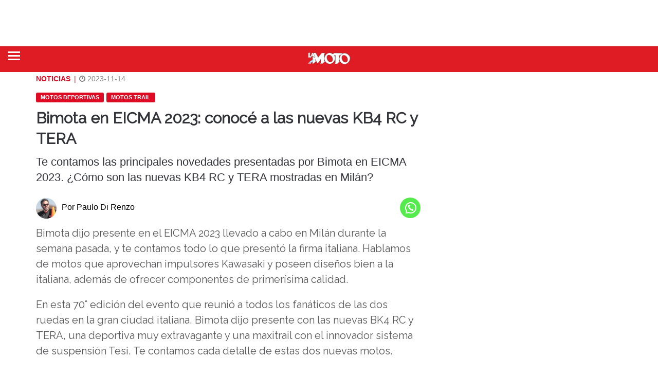

--- FILE ---
content_type: text/css; charset=UTF-8
request_url: https://lamoto.com.ar/wp-content/themes/mototheme/css/style-lite.css
body_size: 1340
content:
body {
	font-display: swap;
	font-family: 'DINPro-Regular';

	font-weight: normal;

	color: #323439;

	background-size: 100vw auto;

	background-position: 50% 180px !important;
}

p {
	margin-bottom: 19px;

	font-size: 22px;

	line-height: 140%;
}

.main__container {
	padding-top: 60px;
	background-color: #fff;
}
.header-white {
    background-color: white;
    position: fixed;
    top: 0;
    left: 0;
    width: 100%;
    height: 50px;
    z-index: 9994;
}
.header-lite {
                background-color: rgba(223, 28, 35, 1);
                color: #fff;
                position: fixed;
                                  top: 50px;            
                                left: 0;                        
                                width: 100%;
                height: 50px;
                z-index: 9993;
}
/* Para desktop (pantallas más grandes que 768px) */
                @media screen and (min-width: 768px) {
                        .header-white {
                                height: 90px;
                        }}
/* Para desktop (pantallas más grandes que 768px) */
                @media screen and (min-width: 768px) {
                        .header-lite {
                                top: 90px;
                        }}
.header__container {
	display: flex;
	align-items: center;
	padding: 6px 10px;
}

.header__logo {
	height: 35px;
	margin: 0 auto;
}

.header__logo img {
	height: 100%;
	width: auto;
}

.header__title {
	display: none;
}

.nav-bar {
	padding-top: 40px;
	height: 100vh;
	overflow-y: auto;
	position: fixed;
	z-index: 100000 !important;
	width: 80%;
	min-width: 140px;
	max-width: 440px;
	left: -80%;
	overflow-y: auto;
	left: 0;
	right: 0;
	top: 0;
	bottom: 0;
	transition: -webkit-transform .5s ease;
	transition: transform .5s ease;
	transform: translate3d(-100vw, 0, 0);
}

.nav-bar.nav-bar--opened {
	transform: translate3d(0vw, 0, 0);
	transition: transform .10s ease;
	background: #333;
	color: rgba(255, 255, 255, 0.8);
}

.nav-bar .nav {
	width: 100%;
	margin: 7.5px -15px;
}

.nav-bar .nav > li {
	float: left;
	width: 100%;
	border-bottom: 1px solid rgba(0, 0, 0, 0.15);
}

.nav-bar .nav li a {
	text-overflow: ellipsis;
	white-space: nowrap;
	overflow: hidden;
	color: inherit;
	line-height: 20px;
	display: block;
	padding: 10px 10px 10px 20px;
	margin: 0;
	color: rgba(255, 255, 255, 0.8) !important;
	font-size: 14px;
	text-align: left;
}

.nav-bar .nav li a:hover,
.nav .open > a {
	background: #58585b !important;
}

body.post-type-archive-noticias li.menu-color3.noticias > a,
body.post-type-archive-noticias li.menu-color3.noticias > a:visited,
body.post-type-archive-lanzamientos li.menu-color3.lanzamientos > a,
body.post-type-archive-lanzamientos li.menu-color3.lanzamientos > a:visited,
body.page.page-id-3577 li.menu-color3.marcas > a,
body.page.page-id-3577 li.menu-color3.marcas > a:visited,
body.page-template-page-consejos li.menu-color3.consejos > a,
body.page-template-page-consejos li.menu-color3.consejos > a:visited,
body.page-template-page-autotest-tv li.menu-color3.auto-test-tv > a,
body.page-template-page-autotest-tv li.menu-color3.auto-test-tv > a:visited,
body.page-template-page-biblioteca-digital li.menu-color3.biblio > a,
body.page-template-page-biblioteca-digital li.menu-color3.biblio > a:visited {
	color: #fff;
	font-weight: bolder !important;
}
.nav-bar .nav li a.dropdown-toggle::before {
	position: absolute;
	right: 0;
	border-left: 1px solid rgba(0, 0, 0, 0.15);
	color: rgba(255, 255, 255, 0.4);
	height: 100%;
	content: "\f105";
	font: normal normal normal 16px/1 FontAwesome;
	display: flex !important;
	padding: 0 15px;
	top: 0;
	align-items: center;
	height: 100%;
}
.nav-bar .nav li a.dropdown-toggle:hover::before {
	content: "\f107";
}

.nav-bar .dropdown-menu {
	background-color: transparent;
	left: auto;
	right: auto;
	position: relative;
	box-shadow: none;
	border: none;
	margin-top: 0;
	border-top-left-radius: 0;
	border-top-right-radius: 0;
}

.nav-bar .dropdown-menu .mega-menu-5block > div {
	width: 100% !important;
	border-color: rgba(0, 0, 0, 0.15) !important;
	margin-bottom: 0 !important;
}

.nav-bar .dropdown-menu .mega-menu-5block > div a {
	padding-left: 25px;
}

.nav-bar .dropdown-menu .mega-menu-5block > div a:hover {
	background-color: #fff !important;
	color: #df1c23 !important;
}

.abrirmenu {
	display: none;
}

.navbar-toggle {
	display: block;
}

.header-nav__button {
        width: 24px;
        height: 17px;
        position: fixed;
        left: 15px;
        top: 60px;
        z-index: 1000000 !important;
        -webkit-transform: rotate(0deg);
        -moz-transform: rotate(0deg);
        -o-transform: rotate(0deg);
        transform: rotate(0deg);
        -webkit-transition: .5s ease-in-out;
        -moz-transition: .5s ease-in-out;
        -o-transition: .5s ease-in-out;
        transition: .5s ease-in-out;
        cursor: pointer;
}
/* Para desktop (pantallas más grandes que 768px) */
                @media screen and (min-width: 768px) {
                        .header-nav__button {
                                top: 100px;
                        }}

.header-nav__button span {
	display: block;
	position: absolute;
	height: 3px;
	width: 100%;
	background: #fff;
	opacity: 1;
	left: 0;
	-webkit-transform: rotate(0deg);
	-moz-transform: rotate(0deg);
	-o-transform: rotate(0deg);
	transform: rotate(0deg);
	-webkit-transition: .25s ease-in-out;
	-moz-transition: .25s ease-in-out;
	-o-transition: .25s ease-in-out;
	transition: .25s ease-in-out;
}

.header-nav__button span:nth-child(1) {
	top: 0px;
}

.header-nav__button span:nth-child(2) {
	top: 7px;
}

.header-nav__button span:nth-child(3) {
	top: 14px;
}

.header-nav__button.open span:nth-child(1) {
	top: 6px;
	-webkit-transform: rotate(135deg);
	-moz-transform: rotate(135deg);
	-o-transform: rotate(135deg);
	transform: rotate(135deg);
}

.header-nav__button.open span:nth-child(2) {
	opacity: 0;
	left: -60px;
}

.header-nav__button.open span:nth-child(3) {
	top: 6px;
	-webkit-transform: rotate(-135deg);
	-moz-transform: rotate(-135deg);
	-o-transform: rotate(-135deg);
	transform: rotate(-135deg);
}

.tag-list {
	width: 100%;
	margin: -24px 0 6px;
	padding: 0;
	list-style: none;
	height: 38px;
	overflow: hidden;
}
.post-wrapper .tags-wrapper.tags-wrapper--post .tag-list {
	height: auto;
	float: left;
	margin-top: 10px;
	clear: left;
}

.tags-wrapper .tag-list a {
	border: 2px solid #de0b25;
	color: #fff;
	background-color: #de0b25;
	line-height: 15px;
	font-size: 11px;
	display: block;
	text-decoration: none;
	padding: 0px 7px;
	border: 2px solid transparent;
	border-radius: 3px;
	text-transform: uppercase;
	font-weight: bold;
}

.tags-wrapper .tag-list a:hover {
	color: #de0b25;
	border: 2px solid #de0b25;
	background-color: #fff;
}

.tags-wrapper .tag-list li {
	margin-right: 5px;
	margin-bottom: 5px;
}
.tag-list li {
	float: left;
	margin: 0px 1px 1px 0px;
	padding: 0px;
	font-weight: bold;
	color: #999999;
	font-size: 17px;
	text-transform: uppercase;
	line-height: 38px;
}

h1.cus-single-title {
	font-size: 30px;
	line-height: 1.2;
}

p .IRPP_kangoo {
	display: none;
}

p .size-full {
	width: 100%;
	height: auto;
	margin: 5px 0 30px 0;
}

.footer {
	width: 100%;
	margin: 30px 0 0;
	padding: 0;
	background: #373737;
	z-index: 1;
	color: #fff;
	position: relative;
}

.footer-main .social-list {
	margin: 0px -5px;
	padding: 0px;
	display: inline-block;
	margin-bottom: 11px !important;
}
.social-list {
	margin: 0px -5px !important;
	padding: 0px;
	list-style: none;
}

.social-list li {
	float: left;
	list-style: none !important;
	margin: 0px 5px 10px !important;
	padding: 0px;
}

.social-list li a {
	display: block;
	text-align: center;
	border: 1px solid #dadada;
	width: 44px;
	height: 44px;
	font-size: 22px;
	line-height: 44px;
	color: #fff;
	border-radius: 10px;
	-webkit-border-radius: 10px;
	-moz-border-radius: 10px;
}

.footer-main .social-list li a,
.footer-main .tags-widget li a {
	background: #4b4b4b;
	border-color: #4b4b4b;
	color: #e3e3e3;
}

.footer .social-list li i {
	line-height: 44px;
}

body .dropdown-menu .mega-menu-news .mega-menu-detail h4 a,
body .dropdown-menu .mega-menu-news .mega-menu-detail h4 a:visited {
	font-size: 14px !important;
}

.heateor_sss_horizontal_sharing {
	margin-bottom: 10px;
}

.IRPP_kangoo.IRPP_masleidas {
	box-shadow: none !important;
	background-color: transparent !important;
}


--- FILE ---
content_type: application/javascript; charset=UTF-8
request_url: https://lamoto.com.ar/wp-content/themes/mototheme/js/script.js
body_size: 2020
content:
/* --------------------------------------
=========================================
ADMAG - Responsive Blog & Magazine HTML Template
Version: 1.0
Designed by: DigitalTheme.co
=========================================

1. Bootstrap tooltip
2. Bootstrap Select First Tab
3. Tabs hover effect
4. Menu hover effect
5. Fade effect on Menu and Tab
6. FLexslider
7. Image popup
8. Parallax Effect
9. Full width background image
10. Sticky Sidebar
11. Mobile Menu
12. Mobile Menu Scrollbar
13. Responsive video
14. Sticky Header
15. Fixed Sidebar Scrollbar
16. Go to Top Button
17. Count up share counter
18. Google Map
-----------------------------------------*/

(function ($) {

	$(function () {
		"use strict";

		$(document).ready(function () {

			var $_html = $("html");
			var $_body = $("body");
			var $_flexslider = $(".flexslider");
			var $_header_menu = $('#header');

			$('#header-nav__button').click(function () {
				$(this).toggleClass('open');
				$('#nav-bar').toggleClass('nav-bar--opened');
			});

			// 1. Bootstrap tooltip
			$('[data-toggle="tooltip"]').tooltip();

			// 2. Bootstrap Select First Tab
			$('#widget-tab a.first').tab('show');
			$('.tab-hover .nav-tabs > li > a.first').tab('show');

			// 3. Tabs hover effect
			$('.tab-hover .nav-tabs > li > a').on("mouseover", function () {
				$(this).tab('show');
			});

			// 4. Menu hover effect
			$('.dropdown-toggle').dropdownHover();

			// 5. Fade effect on Menu and Tab
			$('.nav .dropdown-menu').addClass('animated fadeIn');
			$('.tab-pane').addClass('animated fadeIn');

			if ($_html.hasClass("no-touch")) {
				$('.navbar .dropdown > a').on("click", function () {
					location.href = this.href;
				});
			}

			// 6. FLexslider
			if ($_flexslider.length) {
				$_flexslider.flexslider({
					selector: ".featured-slider > .slider-item",
					maxItems: 1,
					minItems: 1,
					startAt: 0,
					animation: "slide",
					slideshow: true,
					controlNav: false,
					nextText: '<i class="fa fa-angle-right"></i>',
					prevText: '<i class="fa fa-angle-left"></i>'
				});
			}

			// 7. Image popup
			$('.post-content a.popup-image').magnificPopup({
				type: 'image',
				mainClass: 'mfp-with-zoom', // this class is for CSS animation below

				zoom: {
					enabled: true, // By default it's false, so don't forget to enable it

					duration: 200, // duration of the effect, in milliseconds
					easing: 'ease-in-out', // CSS transition easing function 

					opener: function (openerElement) {
						return openerElement.is('img') ? openerElement : openerElement.find('img');
					}
				}
			});

			// 8. Parallax Effect
			$.stellar({
				horizontalScrolling: false,
				verticalOffset: 60
			});

			// 9. Full width background image
			var $_parallax = $("#parallax-image");

			if ($_parallax.length) {
				$_parallax.backstretch($_parallax.data('image'));
			}

			// 10. Sticky Sidebar
			var $_datacolumn = $("[data-stickycolumn]");

			if ($("[data-stickyparent]").length) {
				// Sticky Sidebar start when images loaded
				imagesLoaded($_body).on('always', function (instance) {
					$_datacolumn.stick_in_parent({
						parent: "[data-stickyparent]"
					}).on('sticky_kit:bottom', function (e) {
						$(this).parent().css('position', 'static');
					})
						.on('sticky_kit:unbottom', function (e) {
							$(this).parent().css('position', 'relative');
						});

					// destroy it if mobile or tablet 
					destroy_sticky();
				});
			}

			var $_windowwidth = $(window).width();

			// Destroy sticky Sidebar on Mobile and Tablet
			function destroy_sticky() {
				var $_windowwidth = $(window).width();
				if ($_windowwidth < 992) {
					$_datacolumn.trigger("sticky_kit:detach");
				}
			}

			if ($_windowwidth < 992) {
				FastClick.attach(document.body);
			}

			// 11. Mobile Menu action

			$('#nav-button').on('click', function () {
				$('html').toggleClass('mm-opened mm-background mm-theme-dark mm-effect-slide mm-border-full mm-opening');
				$('.navbar').attr('class', 'mm-menu mm-vertical mm-theme-dark mm-effect-slide mm-border-full mm-offcanvas mm-hassearch mm-current mm-opened');
				$('#mm-blocker').toggleClass("mm-slideout");
			});

			$('#mm-blocker').on('click', function () {
				$('#nav-button').click();

			});

			// Destroy sticky Sidebar on Mobile and Tablet
			function destroy_sticky() {
				var $_windowwidth = $(window).width();
				if ($_windowwidth < 992) {
					$_datacolumn.trigger("sticky_kit:detach");
				}
			}

			// 12. Mobile Menu Scrollbar
			$('.mobile-wrapper').perfectScrollbar({
				wheelSpeed: 1,
				suppressScrollX: true
			});

			$('#fixed-button').on("click", function (event) {
				event.preventDefault();
				$_html.toggleClass("ad-opened");
			});

			$('#mobile-overlay').on("click", function (event) {
				event.preventDefault();
				$_html.toggleClass("ad-opened");
			});

			// 13. Responsive video
			$(".image-overlay").fitVids();

			// 14. Sticky Header
			if (!$("#main").hasClass('fixed-sidebar')) {
				// Sticky menu hide
				$_header_menu.headroom({
					"offset": 330,
					"tolerance": 0,
					"classes": {
						"initial": "animated",
						"pinned": "slideDown",
						"unpinned": "slideUp"
					}
				});
			}

			var $_stickyScrollbar = $('.sticky-scroll');
			var $_sidebar = $("#sticky-sidebar");
			var $_goTop = $('#go-top-button');
			var $_header_topoffset = 0;
			var $_offset = 133;
			//$_header_topoffset = $_header_menu.offset().top;


			// 15. Fixed Sidebar Scrollbar
			$_stickyScrollbar.perfectScrollbar({
				wheelSpeed: 1,
				suppressScrollX: true
			});

			// Change scrollbar height when load
			change_height();

			// Change scrollbar height when resize
			$(window).on("resize", function () {
				if ($_datacolumn.length) {
					$(document.body).trigger("sticky_kit:recalc");
					destroy_sticky();
				}

				change_height();
			});

			$(window).scroll(function () {
				// Go to top button
				if ($(this).scrollTop() > 100) {
					$_goTop.css({ bottom: '20px' });
				}
				else {
					$_goTop.css({ bottom: '-100px' });
				}

				// Fixed header
				if ($(this).scrollTop() > $_header_topoffset) {
					$_header_menu.addClass("set-fixed");
					$_sidebar.addClass("set-sidebar");
				}
				else {
					$_header_menu.removeClass("set-fixed");
					$_sidebar.removeClass("set-sidebar");
				}

				// Fixed sidebar
				if ($(this).scrollTop() > 50) {
					$_sidebar.addClass("get-sidebar");
					change_height();
				}
				else {
					$_sidebar.removeClass("get-sidebar");
					change_height();
				}
			});

			// Change scrollbar height
			function change_height() {
				var windowHeight = $(window).height();

				if ($_sidebar.length) {
					$_offset = $_sidebar.position().top + 80;

					var setHeight = windowHeight - $_offset;
					$_stickyScrollbar.height(setHeight);
					$_stickyScrollbar.perfectScrollbar('update');  // Update
				}

				$('.mobile-wrapper').height(windowHeight);
				$('.mobile-wrapper').perfectScrollbar('update');  // Update
			}

			// 16. Go to Top Button
			$_goTop.on("click", function () {
				$('html, body').animate({ scrollTop: 0 }, 700);
				return false;
			});

		});

	});

})(jQuery);
/*
 * End Jquery
*/

// 17. Count up share counter
if (document.getElementById("countUp")) {
	var count = document.getElementById("countUp");

	var number = 0;

	if (count.hasAttribute("data-count")) {
		var number = count.getAttribute("data-count");
	}

	var options = {
		useEasing: true,
		useGrouping: true,
		separator: '',
		decimal: '.',
		prefix: '',
		suffix: ''
	};

	var countUp = new countUp("countUp", 0, number, 0, 2.5, options);

	var waypoint = new Waypoint({
		element: document.getElementById('countUp'),
		handler: function (direction) {
			countUp.start();
		},
		offset: window.innerHeight - 70
	});
}

// 18. Header Search Button
//new UISearch( document.getElementById( 'sb-search' ) );

// 19. Google Map
var map_canvas = document.getElementById('map-canvas');
if (typeof (map_canvas) != 'undefined' && map_canvas != null) {
	// Contact page Google map
	function initialize() {
		var myLatlng = new google.maps.LatLng(-25.363882, 131.044922);
		var mapOptions = {
			zoom: 4,
			center: myLatlng
		}
		var map = new google.maps.Map(document.getElementById('map-canvas'), mapOptions);

		var marker = new google.maps.Marker({
			position: myLatlng,
			map: map,
			title: 'Hello World!'
		});
	}

	google.maps.event.addDomListener(window, 'load', initialize);
}